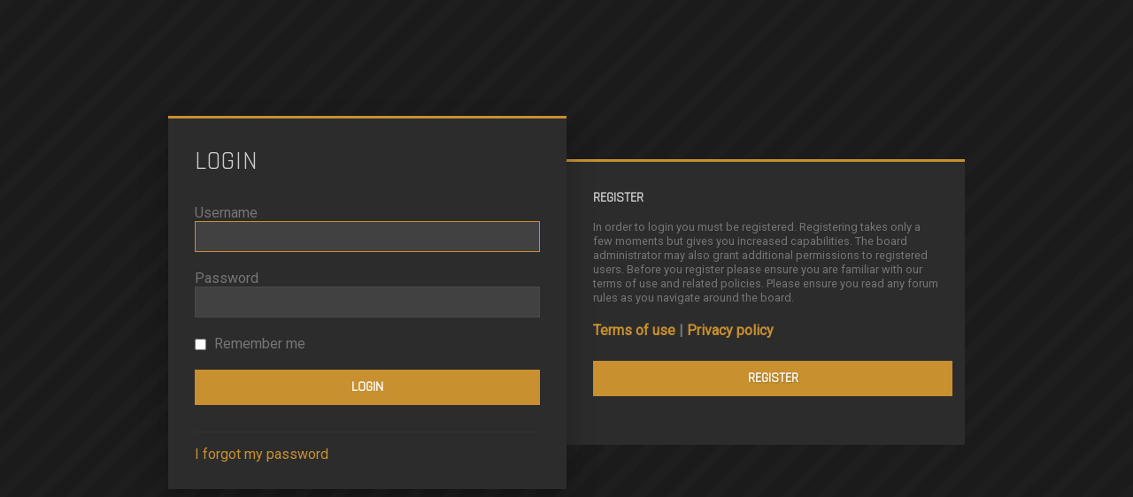

--- FILE ---
content_type: text/html; charset=UTF-8
request_url: https://forums.sixdays.com/main/ucp.php?mode=login&redirect=app.php%2Fuser%2Fforgot_password&sid=f6084451e85e814a86d5e281778d7eb2
body_size: 2832
content:
<!DOCTYPE html>
<html dir="ltr" lang="en-gb">
<head>
<meta charset="utf-8" />
<meta http-equiv="X-UA-Compatible" content="IE=edge">
<meta name="viewport" content="width=device-width, initial-scale=1" />


<title>Six Days in Fallujah - User Control Panel - Login</title>

	<link rel="alternate" type="application/atom+xml" title="Feed - Six Days in Fallujah" href="/main/app.php/feed?sid=57bbb0243f1c1a76dc1d613e77d89387">			<link rel="alternate" type="application/atom+xml" title="Feed - New Topics" href="/main/app.php/feed/topics?sid=57bbb0243f1c1a76dc1d613e77d89387">				


<!--
	phpBB style name: H2O
	Based on style:   Merlin Framework (http://www.planetstyles.net)
-->


<link href="https://fonts.googleapis.com/css?family=Titillium+Web:300,400,600" rel="stylesheet">
<style type="text/css">body {font-family: "Titillium Web", Arial, Helvetica, sans-serif; font-size: 16px;}</style>


<link href="./assets/css/font-awesome.min.css?assets_version=29" rel="stylesheet">
<link href="./styles/H2O/theme/stylesheet.css?assets_version=29" rel="stylesheet">
<link href="./styles/H2O/theme/en/stylesheet.css?assets_version=29" rel="stylesheet">
<link href="https://fonts.googleapis.com/css?family=Rajdhani|Roboto&display=swap" rel="stylesheet">

            <style type="text/css">
			/* Color */
			a:hover, .navbar_footer a, .copyright_bar a, .social_links_footer a:hover span, .icon.fa-file.icon-red, a:hover .icon.fa-file.icon-red, .navigation .active-subsection a, .navigation .active-subsection a:hover, .navigation a:hover, .tabs .tab > a:hover, .tabs .activetab > a, .tabs .activetab > a:hover, a.postlink, a.postlink:visited, .navbar_in_header .badge, .button:focus .icon, .button:hover .icon, .button-secondary:focus, .button-secondary:hover, .notification_unread, .top_bar li a:hover, .top_bar li.active a, .forum_id, a:link, a:visited, .forumlist_grid .grid_colour_overlay:hover, .site-description h1  {color: #C99130;}
			/* Background Solid  */
			.pagination li a:hover, .pagination li.active span, .pagination li a:focus, .jumpbox-cat-link, .dropdown-contents > li > a:hover, a.no_avatar:hover, .jumpbox-cat-link:hover, input.button1:focus, input.button2:focus, input.button3:focus, .specialbutton, input.specialbutton, .panel .specialbutton, a.specialbutton, .scrollToTop, a.specialbutton, .dark_base .social_links_footer a:hover span, .topic_type, .badge, .grid_unread, a.navbar_top_search:hover, .navbar, body.content_block_header_stripe li.header:before, .no_avatar, .forumbg-table, .sidebar_block_stripe:before, .fancy_panel:before, a.button1, input.button1, input.button3, a.button2, input.button2, .forabg ul.topiclist li.row:before  {background-color: #C99130;}
			/* Borders Dark */
			.pagination li a:hover, .pagination li.active span, .pagination li a:focus, blockquote, .codebox code, .jumpbox-cat-link, a.postlink, input.button1:focus, input.button2:focus, input.button3:focus, input.specialbutton, .inputbox:hover, .inputbox:focus, .specialbutton, .button:hover, .button:focus, a.specialbutton, .dark_base .social_links_footer a span, .dark_base .social_links_footer a:hover span, .top_bar li a:hover, .top_bar li.active a, a.navbar_top_search  {border-color: #C99130;}
			/* Background Gradient  */
			body.content_block_header_stripe li.header:before, .scrollToTop, .no_avatar, .badge, thead tr, .sidebar_block_stripe:before, .fancy_panel:before {background: #C99130;}
			/* Colour Hover Light */
			.navbar_footer a:hover, .copyright_bar a:hover, a.postlink:hover, a:hover   {opacity: 0.7;}
			/* Background Hover Light */
			a.scrollToTop:hover, input.specialbutton:hover, a.specialbutton:hover, a.button1:hover, input.button1:hover, a.button2:hover, input.button2:hover, input.button3:hover  {opacity: 0.7;}
			/* Border light */
			.specialbutton:hover {opacity: 0.7;}
			.forumlist_grid .grid_colour_overlay:hover {box-shadow: inset 0px 0px 0px 8px #C99130;
		</style>
	


<!--[if lte IE 9]>
	<link href="./styles/H2O/theme/tweaks.css?assets_version=29" rel="stylesheet">
<![endif]-->


<link href="./ext/bb3mobi/lastpostavatar/styles/all/theme/lastpostavatar.css?assets_version=29" rel="stylesheet" media="screen">



</head>
<body id="phpbb" class="nojs notouch section-ucp ltr  sidebar-right-only body-layout-Fluid  content_block_header_block ">

<style type="text/css">
body {
	height: 100%; /* Needed on small login pages but deliberately avoided on long content pages */
	background-image: linear-gradient(135deg, #1e1e1e 20%, #1b1b1b 20%, #1b1b1b 50%, #1e1e1e 50%, #1e1e1e 70%, #1b1b1b 70%, #1b1b1b 100%);
	background-size: 42.43px 42.43px;
}

body::before {
    background-image: url('https://forums.sixdays.com/main/ext/planetstyles/h2o/store/Six-Days_Forum-Header.jpg');
	background-repeat:  no-repeat;
	background-position:  center top;
	background-size: cover;	    content: "";
    height: 100%;
    width: 100%;
    opacity:
	0.4;
    pointer-events: none;
    position: absolute;
    top: 0;
    left: 0;
	z-index: -1;
}

.panel-container .panel, .cp-mini, .navigation a, .cp-main .pm {
	background: rgba(0,0,0,0.5);
}
</style>

<div class="login_container">
    <div class="login_container_left">
        <div class="login_container_left_section_content fancy_panel base animated fadeIn">
        	<div class="login_container_padding login_form">
                <form action="./ucp.php?mode=login&amp;sid=57bbb0243f1c1a76dc1d613e77d89387" method="post" id="login" data-focus="username">
                    <h2 class="login-title">Login</h2>
                
                    <fieldset class="fields1">
                                                <div>
                            <label for="username">Username</label>
                            <input type="text" tabindex="1" name="username" id="username" size="25" value="" class="inputbox" />
                        </div>
                        <div>
                            <label for="password">Password</label>
                            <input type="password" tabindex="2" id="password" name="password" size="25" class="inputbox" autocomplete="off" />
                        </div>
                                                    <div>                    
                                <label for="autologin"><input type="checkbox" name="autologin" id="autologin" tabindex="4" /> Remember me</label>                            
                            </div>
                                                                
                        <input type="hidden" name="redirect" value="./ucp.php?mode=login&amp;redirect=app.php%2Fuser%2Fforgot_password&amp;sid=57bbb0243f1c1a76dc1d613e77d89387" />
<input type="hidden" name="creation_time" value="1769641156" />
<input type="hidden" name="form_token" value="e09ec0960a61ae722274c7bc1ae0ea9860652e41" />

		
						<input type="hidden" name="sid" value="57bbb0243f1c1a76dc1d613e77d89387" />
<input type="hidden" name="redirect" value="app.php/user/forgot_password" />

                        <input type="submit" name="login" tabindex="6" value="Login" class="button2 specialbutton" />
                    </fieldset>            
                </form>
                                                	<div class="login_form_forgot_link">
						<a href="/main/app.php/user/forgot_password?sid=57bbb0243f1c1a76dc1d613e77d89387">I forgot my password</a>
                    </div>
                				                
            </div>
        </div>
    </div>
    
	    <div class="login_container_right">
        <div class="login_container_right_section_content fancy_panel base animated fadeIn"> 
			<div class="login_container_padding"> 
                <h3>Register</h3>
                <p class="login_container_info">In order to login you must be registered. Registering takes only a few moments but gives you increased capabilities. The board administrator may also grant additional permissions to registered users. Before you register please ensure you are familiar with our terms of use and related policies. Please ensure you read any forum rules as you navigate around the board.</p>
                <p><strong><a href="./ucp.php?mode=terms&amp;sid=57bbb0243f1c1a76dc1d613e77d89387">Terms of use</a> | <a href="./ucp.php?mode=privacy&amp;sid=57bbb0243f1c1a76dc1d613e77d89387">Privacy policy</a></strong></p>
                <p><a href="./ucp.php?mode=register&amp;sid=57bbb0243f1c1a76dc1d613e77d89387" class="button2 specialbutton">Register</a></p>
            </div> 
        </div>
    </div> 
	             

</div><!-- /.login_container -->

<script type="text/javascript">

</script>

                      
            <div>
                <a id="bottom" class="anchor" accesskey="z"></a>
                            </div>
            
            <script type="text/javascript" src="./assets/javascript/jquery-3.7.1.min.js?assets_version=29"></script>
            
                        
            <script type="text/javascript" src="./assets/javascript/core.js?assets_version=29"></script>
                                    
                        
            <script>
(function($) {  // Avoid conflicts with other libraries

'use strict';

	phpbb.addAjaxCallback('reporttosfs', function(data) {
		if (data.postid !== "undefined") {
			$('#sfs' + data.postid).hide();
			phpbb.closeDarkenWrapper(5000);
		}
	});

})(jQuery);
</script>            
                        <script src="./styles/H2O/template/forum_fn.js?assets_version=29"></script>
<script src="./styles/prosilver/template/ajax.js?assets_version=29"></script>

   
</body>
</html>


--- FILE ---
content_type: text/css
request_url: https://forums.sixdays.com/main/styles/H2O/theme/responsive/squishy.css?v=h2o112
body_size: 900
content:
/* Interim Breakpoints to stop the content squishing up when sidebars are enabled
---------------------------------------- */

	/* Hide the topic type labels when we're in a boxed layout with both sidebars */
	body.sidebar-both.body-layout-Boxed span.topic_type span {
		display: none;
	}


	/* Forumlist Colums
	---------------------------------------- */

	/* When the layout is: fluid,  both sidebars are enabled, and we're getting close to the breakpoint...then....*/
	@media (min-width: 1200px)and (max-width: 1299px) {

		/* Remove the 'topics' column */
		body.sidebar-both.body-layout-Fluid .forabg dd.topics,
		body.sidebar-both.body-layout-Fluid .forumbg dd.views {
			display: none;
		}

		/* Or, reduce the width of 'popularity' (from 190 to 100) */
		body.sidebar-both.body-layout-Fluid dd.popularity,
		body.sidebar-both.body-layout-Fluid dd.popularity {
			width: 95px;
		}


		/* Adjust the other margins to account for the (now missing) 95px */
		body.sidebar-both.body-layout-Fluid ul.topiclist dt {
			margin-right: -395px;
		}

		/* When simplified, move the wider columns further right */
		body.sidebar-both.body-layout-Fluid.forumlist_simplified .forabg ul.topiclist dt {
			margin-right: -270px;
		}

		body.sidebar-both.body-layout-Fluid ul.topiclist dt .list-inner {
			margin-right: 395px;
		}

		body.sidebar-both.body-layout-Fluid.forumlist_simplified .forabg ul.topiclist dt .list-inner {
			margin-right: 300px;
		}

		body.sidebar-both.body-layout-Fluid li.header dt {
			margin-right: -395px;
			/* pre-fix: -435px; */
		}

		/* UCP Columns
		---------------------------------------- */

		body.sidebar-both ul.topiclist.pmlist dt .list-inner, body.sidebar-right-only ul.topiclist.pmlist dt .list-inner {
			margin-right: 95px;
		}
		body.sidebar-both  ul.topiclist.two-columns dt {
			margin-right: -95px;
		}
		body.sidebar-both  ul.topiclist.two-columns li.header dt {
			margin-right: -130px;
		}

		/* UCP Two long columns */
		body.sidebar-both ul.two-long-columns dt .list-inner {
			margin-right: 0 !important;
		}

		/* MCP Columns
		---------------------------------------- */

		/* Manually enabling the responsive layout. First, we remove the second column header */
		body.sidebar-right-only.body-layout-Fluid .missing-column dd {
			display: none;
		}

		/* But we still want the mark column, so re-enable that */
		body.sidebar-right-only.body-layout-Fluid .missing-column dd.mark {
			display: block;
		}

		/* Reduce the left column margin to 95px, just enough for the mark box */
		body.sidebar-right-only.body-layout-Fluid ul.topiclist.missing-column dt {
			margin-right: -95px;
		}

		body.sidebar-right-only.body-layout-Fluid ul.topiclist.missing-column dt .list-inner {
			margin-right: 95px;
		}

		/* Then enable the extra info below */
		body.sidebar-right-only.body-layout-Fluid ul.topiclist.missing-column .responsive-show {
			display: block !important;
		}

		/* Manually enabling the responsive layout. First, we remove the second column header */
		body.sidebar-right-only.body-layout-Fluid ul.topiclist.two-long-columns dd {
			display: none;
		}

		/* Increase the left column width to 100% */
		body.sidebar-right-only.body-layout-Fluid ul.topiclist.two-long-columns dt .list-inner {
			margin-right: 0;
		}

		/* Then enable the extra info below */
		body.sidebar-right-only.body-layout-Fluid ul.topiclist.two-long-columns .responsive-show {
			display: block !important;
		}


	}

	/* Between 1200 and 1400px, and when we're fluid with both sidebars enabled, apply the responsive layout for mcp missing-column */
	@media (min-width: 1200px)and (max-width: 1399px) {
		/* Manually enabling the responsive layout. First, we remove the second column header */
		body.sidebar-both.body-layout-Fluid .missing-column dd {
			display: none;
		}

		/* But we still want the mark column, so re-enable that */
		body.sidebar-both.body-layout-Fluid .missing-column dd.mark {
			display: block;
		}

		/* Reduce the left column margin to 95px, just enough for the mark box */
		body.sidebar-both.body-layout-Fluid ul.topiclist.missing-column dt {
			margin-right: -95px;
		}

		body.sidebar-both.body-layout-Fluid ul.topiclist.missing-column dt .list-inner {
			margin-right: 95px;
		}

		/* Then enable the extra info below */
		body.sidebar-both.body-layout-Fluid ul.topiclist.missing-column	.responsive-show {
			display: block !important;
		}

		/* Manually enabling the responsive layout. First, we remove the second column header */
		body.sidebar-both.body-layout-Fluid ul.topiclist.two-long-columns dd {
			display: none;
		}

		/* Increase the left column width to 100% */
		body.sidebar-both.body-layout-Fluid ul.topiclist.two-long-columns dt .list-inner {
			margin-right: 0;
		}

		/* Then enable the extra info below */
		body.sidebar-both.body-layout-Fluid ul.topiclist.two-long-columns .responsive-show {
			display: block !important;
		}



	}

	/* Grid Forumlist
	---------------------------------------- */

	/* When boxed and both sidebars are enabled, reduce grid forumlist down to 2 columns */
	body.sidebar-both.body-layout-Boxed .forumlist_grid li.row {
		width: 50%;
	}

	/* When fluid and the right sidebar is present, reduce to 2 columns between 1200px and 1500px */
	@media (min-width: 1200px)and (max-width: 1499px) {
		body.sidebar-both.body-layout-Fluid .forumlist_grid li.row, body.sidebar-right-only.body-layout-Fluid .forumlist_grid li.row {
			width: 50%;
		}
	}
